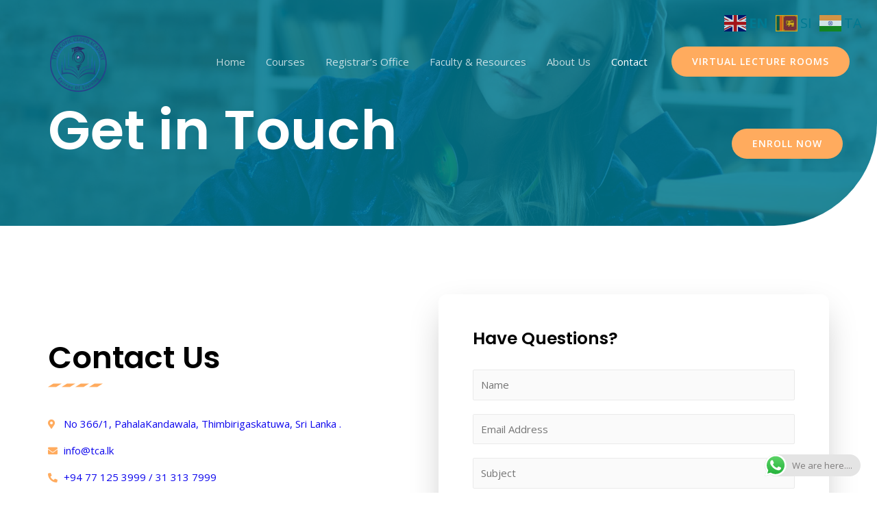

--- FILE ---
content_type: text/css
request_url: https://tca.lk/wp-content/uploads/elementor/css/post-852.css?ver=1637304790
body_size: 602
content:
.elementor-852 .elementor-element.elementor-element-7875fb6:not(.elementor-motion-effects-element-type-background), .elementor-852 .elementor-element.elementor-element-7875fb6 > .elementor-motion-effects-container > .elementor-motion-effects-layer{background-color:#007991;}.elementor-852 .elementor-element.elementor-element-7875fb6 > .elementor-background-overlay{background-image:url("https://tca.lk/wp-content/uploads/2020/02/bg-06-free-img-2.jpg");background-size:cover;opacity:0.15;transition:background 0.3s, border-radius 0.3s, opacity 0.3s;}.elementor-852 .elementor-element.elementor-element-7875fb6, .elementor-852 .elementor-element.elementor-element-7875fb6 > .elementor-background-overlay{border-radius:0px 0px 150px 0px;}.elementor-852 .elementor-element.elementor-element-7875fb6{transition:background 0.3s, border 0.3s, border-radius 0.3s, box-shadow 0.3s;padding:150px 0px 100px 0px;}.elementor-852 .elementor-element.elementor-element-2347df7 > .elementor-element-populated{margin:0% 50% 0% 0%;}.elementor-852 .elementor-element.elementor-element-6d4b69e .elementor-heading-title{color:#FFFFFF;}.elementor-852 .elementor-element.elementor-element-a7fb121 > .elementor-container > .elementor-column > .elementor-widget-wrap{align-content:center;align-items:center;}.elementor-852 .elementor-element.elementor-element-a7fb121{padding:100px 0px 100px 0px;}.elementor-852 .elementor-element.elementor-element-4f5897e > .elementor-widget-wrap > .elementor-widget:not(.elementor-widget__width-auto):not(.elementor-widget__width-initial):not(:last-child):not(.elementor-absolute){margin-bottom:5px;}.elementor-852 .elementor-element.elementor-element-4f5897e > .elementor-element-populated{margin:0% 25% 0% 0%;padding:0px 0px 0px 0px;}.elementor-852 .elementor-element.elementor-element-fcebb89{--divider-border-style:parallelogram;--divider-color:#FFAB5E;--divider-pattern-height:6px;--divider-pattern-size:20px;}.elementor-852 .elementor-element.elementor-element-fcebb89 .elementor-divider-separator{width:80px;margin:0 auto;margin-left:0;}.elementor-852 .elementor-element.elementor-element-fcebb89 .elementor-divider{text-align:left;padding-top:5px;padding-bottom:5px;}.elementor-852 .elementor-element.elementor-element-7f9c6f1 .elementor-icon-list-items:not(.elementor-inline-items) .elementor-icon-list-item:not(:last-child){padding-bottom:calc(12px/2);}.elementor-852 .elementor-element.elementor-element-7f9c6f1 .elementor-icon-list-items:not(.elementor-inline-items) .elementor-icon-list-item:not(:first-child){margin-top:calc(12px/2);}.elementor-852 .elementor-element.elementor-element-7f9c6f1 .elementor-icon-list-items.elementor-inline-items .elementor-icon-list-item{margin-right:calc(12px/2);margin-left:calc(12px/2);}.elementor-852 .elementor-element.elementor-element-7f9c6f1 .elementor-icon-list-items.elementor-inline-items{margin-right:calc(-12px/2);margin-left:calc(-12px/2);}body.rtl .elementor-852 .elementor-element.elementor-element-7f9c6f1 .elementor-icon-list-items.elementor-inline-items .elementor-icon-list-item:after{left:calc(-12px/2);}body:not(.rtl) .elementor-852 .elementor-element.elementor-element-7f9c6f1 .elementor-icon-list-items.elementor-inline-items .elementor-icon-list-item:after{right:calc(-12px/2);}.elementor-852 .elementor-element.elementor-element-7f9c6f1 .elementor-icon-list-icon i{color:#FFAB5E;}.elementor-852 .elementor-element.elementor-element-7f9c6f1 .elementor-icon-list-icon svg{fill:#FFAB5E;}.elementor-852 .elementor-element.elementor-element-7f9c6f1{--e-icon-list-icon-size:14px;}.elementor-852 .elementor-element.elementor-element-7f9c6f1 .elementor-icon-list-text{color:#0D06ED;}.elementor-852 .elementor-element.elementor-element-7f9c6f1 > .elementor-widget-container{margin:30px 0px 30px 0px;}.elementor-852 .elementor-element.elementor-element-4428fd1{--grid-template-columns:repeat(0, auto);--icon-size:49px;--grid-column-gap:25px;width:auto;max-width:auto;}.elementor-852 .elementor-element.elementor-element-4428fd1 .elementor-widget-container{text-align:left;}.elementor-852 .elementor-element.elementor-element-4428fd1 .elementor-social-icon{background-color:#02010100;--icon-padding:0em;}.elementor-852 .elementor-element.elementor-element-4428fd1 .elementor-social-icon i{color:#000000;}.elementor-852 .elementor-element.elementor-element-4428fd1 .elementor-social-icon svg{fill:#000000;}.elementor-852 .elementor-element.elementor-element-4428fd1 > .elementor-widget-container{margin:0px 0px 0px 30px;}.elementor-852 .elementor-element.elementor-element-be5cd2a:not(.elementor-motion-effects-element-type-background) > .elementor-widget-wrap, .elementor-852 .elementor-element.elementor-element-be5cd2a > .elementor-widget-wrap > .elementor-motion-effects-container > .elementor-motion-effects-layer{background-color:#FFFFFF;}.elementor-852 .elementor-element.elementor-element-be5cd2a > .elementor-element-populated, .elementor-852 .elementor-element.elementor-element-be5cd2a > .elementor-element-populated > .elementor-background-overlay, .elementor-852 .elementor-element.elementor-element-be5cd2a > .elementor-background-slideshow{border-radius:12px 12px 12px 12px;}.elementor-852 .elementor-element.elementor-element-be5cd2a > .elementor-element-populated{box-shadow:0px 20px 50px -10px rgba(0, 0, 0, 0.25);transition:background 0.3s, border 0.3s, border-radius 0.3s, box-shadow 0.3s;padding:50px 50px 50px 50px;}.elementor-852 .elementor-element.elementor-element-be5cd2a > .elementor-element-populated > .elementor-background-overlay{transition:background 0.3s, border-radius 0.3s, opacity 0.3s;}@media(max-width:1024px) and (min-width:768px){.elementor-852 .elementor-element.elementor-element-2347df7{width:80%;}.elementor-852 .elementor-element.elementor-element-4f5897e{width:50%;}}@media(max-width:1024px){.elementor-852 .elementor-element.elementor-element-7875fb6{padding:150px 50px 50px 50px;}.elementor-852 .elementor-element.elementor-element-2347df7 > .elementor-element-populated{margin:0px 0px 0px 0px;}.elementor-852 .elementor-element.elementor-element-a7fb121{padding:50px 50px 50px 50px;}.elementor-852 .elementor-element.elementor-element-4f5897e > .elementor-element-populated{margin:0px 15px 0px 0px;padding:0px 0px 0px 0px;}.elementor-852 .elementor-element.elementor-element-7f9c6f1 > .elementor-widget-container{margin:20px 0px 20px 0px;}.elementor-852 .elementor-element.elementor-element-be5cd2a > .elementor-element-populated{margin:0px 0px 0px 15px;padding:30px 30px 30px 30px;}}@media(max-width:767px){.elementor-852 .elementor-element.elementor-element-7875fb6{padding:130px 30px 50px 30px;}.elementor-852 .elementor-element.elementor-element-2347df7 > .elementor-element-populated{margin:0px 30px 0px 0px;}.elementor-852 .elementor-element.elementor-element-a7fb121{padding:50px 30px 50px 30px;}.elementor-852 .elementor-element.elementor-element-4f5897e > .elementor-element-populated{margin:0px 0px 0px 0px;padding:0px 0px 50px 0px;}.elementor-852 .elementor-element.elementor-element-576e6cc > .elementor-widget-container{padding:10px 0px 15px 0px;}.elementor-852 .elementor-element.elementor-element-be5cd2a > .elementor-element-populated{margin:0px 0px 0px 0px;}}

--- FILE ---
content_type: text/css
request_url: https://tca.lk/wp-content/uploads/elementor/css/post-293.css?ver=1637261934
body_size: -124
content:
.elementor-293 .elementor-element.elementor-element-9770a4a > .elementor-container{max-width:700px;}.elementor-293 .elementor-element.elementor-element-9770a4a:not(.elementor-motion-effects-element-type-background), .elementor-293 .elementor-element.elementor-element-9770a4a > .elementor-motion-effects-container > .elementor-motion-effects-layer{background-color:#ECF0F2;}.elementor-293 .elementor-element.elementor-element-9770a4a{transition:background 0.3s, border 0.3s, border-radius 0.3s, box-shadow 0.3s;padding:80px 0px 80px 0px;}.elementor-293 .elementor-element.elementor-element-9770a4a > .elementor-background-overlay{transition:background 0.3s, border-radius 0.3s, opacity 0.3s;}.elementor-293 .elementor-element.elementor-element-ff7b668 > .elementor-element-populated{text-align:center;}.elementor-293 .elementor-element.elementor-element-5e73306{text-align:center;}.elementor-293 .elementor-element.elementor-element-7633dfa{text-align:center;}.elementor-293 .elementor-element.elementor-element-1300207 > .elementor-widget-container{margin:0px 150px -26px 150px;}.elementor-293 .elementor-element.elementor-element-1300207{z-index:1;}@media(max-width:767px){.elementor-293 .elementor-element.elementor-element-9770a4a{padding:50px 50px 20px 30px;}.elementor-293 .elementor-element.elementor-element-5e73306{text-align:left;}.elementor-293 .elementor-element.elementor-element-7633dfa{text-align:left;}.elementor-293 .elementor-element.elementor-element-1300207 > .elementor-widget-container{margin:0px 0px 0px 0px;padding:0px 0px 0px 0px;}}